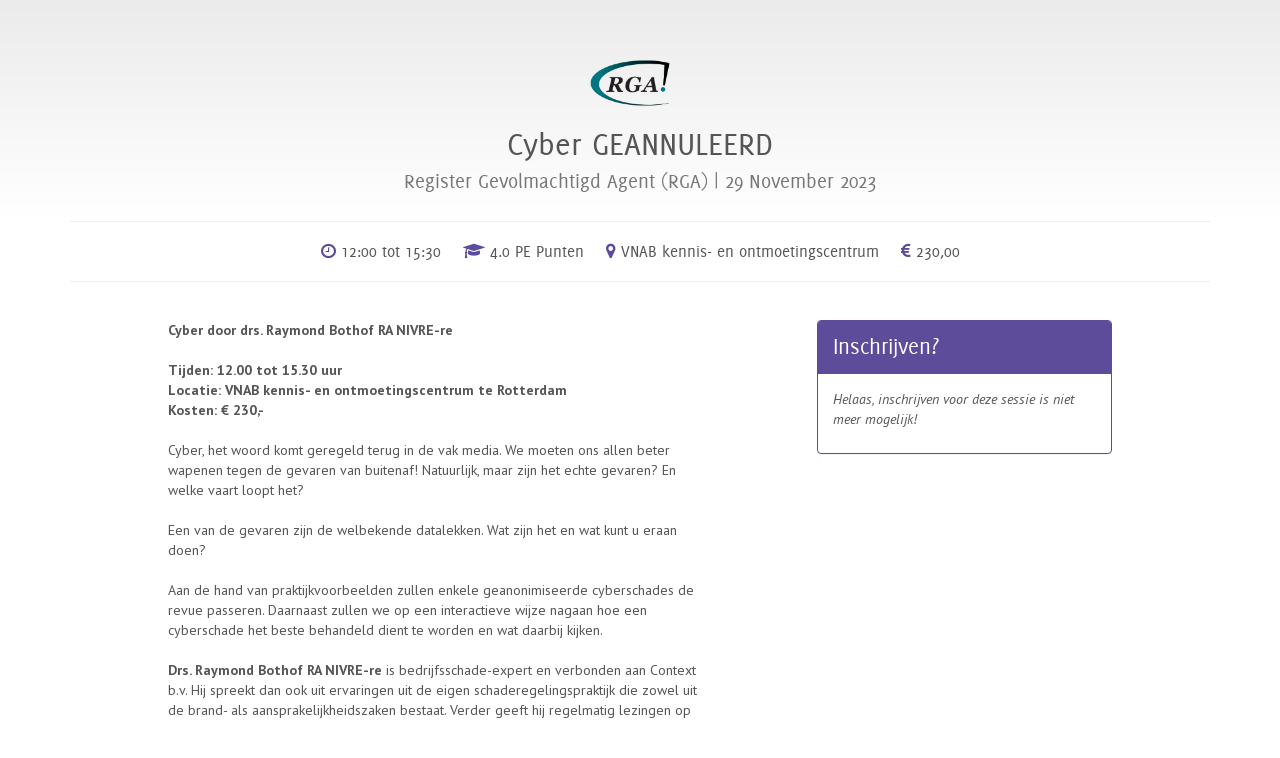

--- FILE ---
content_type: text/html; charset=UTF-8
request_url: https://educatie.sar.nu/inschrijven/sessie/1838
body_size: 3788
content:
<!DOCTYPE html>
<html lang="en">
	<head>
		<meta charset="utf-8">
		<meta http-equiv="X-UA-Compatible" content="IE=edge">
		<meta name="viewport" content="width=device-width, initial-scale=1, user-scalable=no, minimum-scale=1, maximum-scale=1">
		
		<link rel="shortcut icon" href="https://educatie.sar.nu/assets/favicons/favicon.ico" type="image/x-icon" />
		<link rel="apple-touch-icon" sizes="152x152" href="https://educatie.sar.nu/assets/favicons/apple-touch-icon.png">
		<link rel="icon" type="image/png" sizes="32x32" href="https://educatie.sar.nu/assets/favicons/favicon-32x32.png">
		<link rel="icon" type="image/png" sizes="16x16" href="https://educatie.sar.nu/assets/favicons/favicon-16x16.png">
		<link rel="manifest" href="https://educatie.sar.nu/assets/favicons/site.webmanifest">
		<link rel="mask-icon" href="https://educatie.sar.nu/assets/favicons/safari-pinned-tab.svg" color="#5d4c99">
		<meta name="msapplication-TileColor" content="#ffffff">
		<meta name="theme-color" content="#ffffff">		

		<title>Cyber   GEANNULEERD / SAR</title>

		<link rel="stylesheet" href="https://educatie.sar.nu/assets/plugins/select2-3.5.2/select2.css">
		<link rel="stylesheet" href="https://educatie.sar.nu/assets/plugins/select2-bootstrap-css-bootstrap3/select2-bootstrap.css">

		<link rel="stylesheet" href="https://educatie.sar.nu/assets/plugins/bootstrap/css/bootstrap.min.css">
		<!--<link rel="stylesheet" href="//sar.nu/new_app/assets/bootstrap/css/bootstrap-theme.min.css">-->
		
		<script src="https://use.fontawesome.com/1a9aaab955.js"></script>
		<link href='https://fonts.googleapis.com/css?family=PT+Sans:300italic,400italic,600italic,700italic,800italic,400,300,600,700,800' rel='stylesheet' type='text/css'>
		<link href='https://fonts.googleapis.com/css?family=Roboto:400,100,300,100italic,300italic,400italic,700,700italic,500,500italic,900,900italic' rel='stylesheet' type='text/css'>
		<link href="https://cdn.sar.nu/css/fonts/delicious/font.css" rel="stylesheet" type="text/css">
		<link rel="stylesheet" href="https://educatie.sar.nu/assets/plugins/bootstrap-datetimepicker-master/build/css/bootstrap-datetimepicker.min.css">
		<link rel="stylesheet" href="https://educatie.sar.nu/assets/css/public.css">
		
		<!-- HTML5 Shim and Respond.js IE8 support of HTML5 elements and media queries -->
		<!-- WARNING: Respond.js doesn't work if you view the page via file:// -->
		<!--[if lt IE 9]>
		  <script src="https://oss.maxcdn.com/html5shiv/3.7.2/html5shiv.min.js"></script>
		  <script src="https://oss.maxcdn.com/respond/1.4.2/respond.min.js"></script>
		<![endif]-->
	</head>
	<body>
				<div id="mainView">

			<div class="container">
					
<div class="row">

	<div class="col-md-8 col-md-offset-2 text-center">
		<div class="hidden-xs"><br><br></div>
		<h1 style="line-height:1">
			
			<img style="margin-bottom:20px;" height="50"  src="https://cdn.sar.nu/img/logo-rga.png">
			<br>
			Cyber   GEANNULEERD			<small>
				Register Gevolmachtigd Agent (RGA) | 
				<!--Wednesday 29--> 29 November 2023 
			</small>
			
		</h1>
	</div>
	<div class="col-xs-12 text-center">
		<hr>
		<h4>
			<i class="fa fa-clock-o text-primary" aria-hidden="true"></i> 
			12:00 tot 
			15:30			&nbsp;&nbsp;&nbsp;
			<i class="fa fa-graduation-cap text-primary" aria-hidden="true"></i> 
			4.0 PE Punten
			&nbsp;&nbsp;&nbsp;
			<i class="fa fa-map-marker text-primary" aria-hidden="true"></i> 
			VNAB kennis- en ontmoetingscentrum			&nbsp;&nbsp;&nbsp;
						<i class="fa fa-euro-sign text-primary fa-euro" aria-hidden="true"></i> 
			230,00					</h4>	
		<hr>
		<br>
	</div>
	
	<div class="col-md-10 col-md-offset-1">
		<div class="row">
		
			<div class="col-md-7">
				
				<p><b xss="removed"><font color="#555555" xss="removed">Cyber door drs. Raymond Bothof RA NIVRE-re<br xss="removed"><br xss="removed">Tijden: 12.00 tot 15.30 uur<br xss="removed">Locatie: <b xss="removed">VNAB kennis- en ontmoetingscentrum te Rotterdam</b><br xss="removed">Kosten: € 230,-<br xss="removed"><br xss="removed"></font></b><span xss="removed">Cyber, het woord komt geregeld terug in de vak media. We moeten ons allen beter wapenen tegen de gevaren van buitenaf! Natuurlijk, maar zijn het echte gevaren? En welke vaart loopt het?</span><br xss="removed"><br xss="removed"><span xss="removed">Een van de gevaren zijn de welbekende datalekken. Wat zijn het en wat kunt u eraan doen?</span><br xss="removed"><br xss="removed"><span xss="removed">Aan de hand van praktijkvoorbeelden zullen enkele geanonimiseerde cyberschades de revue passeren. Daarnaast zullen we op een interactieve wijze nagaan hoe een cyberschade het beste behandeld dient te worden en wat daarbij kijken.</span><br xss="removed"><br xss="removed"><b xss="removed">Drs. Raymond Bothof RA NIVRE-re</b><span xss="removed"> is bedrijfsschade-expert en verbonden aan Context b.v. Hij spreekt dan ook uit ervaringen uit de eigen schaderegelingspraktijk die zowel uit de brand- als aansprakelijkheidszaken bestaat. Verder geeft hij regelmatig lezingen op het gebied van 'nieuwe' gevaren voor ondernemingen zoals Supply Chain en Cyber.</span><br></p>				<hr>
				<p><a href="https://educatie.sar.nu/inschrijven" class="btn btn-primary"><i class="fa fa-chevron-left" aria-hidden="true"></i> &nbsp;PE-Sessie overzicht</a></p>
			</div>
			<div class="col-md-4 col-md-push-1 ">
				
				<div class="panel panel-primary">
					<h3 class="panel-heading">
						Inschrijven? 
											</h3>

					<div class="panel-body">
											<p><i>Helaas, inschrijven voor deze sessie is niet meer mogelijk!</i></p>
										</div>
				</div>
				<br>
			</div>

		</div>
	</div>
	
	<div class="col-md-12 text-center">
		<br><br>
	</div>
	
</div>				<div class="row">

					<div class="col-md-12 text-center">
						<br>
						<hr><br>
						<p><img src="https://cdn.sar.nu/img/logo-sar.png" height="40"></p><br>
						<p>Stichting Assurantie Registratie <b>&#8226;</b> Postbus 740, 6130 AS Sittard <b>&#8226;</b> <a href="tel:0031853037144">085-3037144</a> <b>&#8226;</b> <a href="mailto:info@stichtingassurantieregistratie.nl">info@stichtingassurantieregistratie.nl</a><br>
						</p>
					</div>
				</div>
				</div>
				</div>

				<script async src="https://cdn.rvproductions.nl/js/disable-ios-zoom.js"></script>
				<script src="//code.jquery.com/jquery-1.11.1.min.js"></script>
				<script src="//code.jquery.com/ui/1.11.2/jquery-ui.min.js"></script>
				<script src="//maxcdn.bootstrapcdn.com/bootstrap/3.2.0/js/bootstrap.min.js"></script>

				<!-- http://eonasdan.github.io/bootstrap-datetimepicker/ -->
				<script src="//cdnjs.cloudflare.com/ajax/libs/moment.js/2.9.0/moment-with-locales.js"></script>
				<script src="https://educatie.sar.nu/assets/plugins/bootstrap-datetimepicker-master/build/js/bootstrap-datetimepicker.min.js"></script>
				<!-- ./foot_scripts.php -->

				<script>
					$(function() {
						$('.datepicker').datetimepicker({
							format: 'DD-MM-YYYY',
							viewMode: 'years',
							locale: moment.locale('nl'),
							icons: {
								time: "fa fa-clock-o",
								date: "fa fa-calendar",
								up: "fa fa-arrow-up",
								down: "fa fa-arrow-down"
							}
						});


						var visualInputButton = function() {

							if ($(this).is(':checked'))
								$(this).parent('.btn').addClass('active');
							else
								$(this).parent('.btn').removeClass('active');

							if ($(this).is(':radio')) {
								$(this).parent('.btn').siblings('.btn').removeClass('active');
							}
							return true;
						};


						$('[data-condition]').each(function() {
							var $this = $(this),
								conditions = $(this).data('condition').split('|'),
								targetItem = $('[name="' + conditions[0] + '"]'),
								operators = {
									'==': function(a, b) {
										return a == b
									},
									'<': function(a, b) {
										return a < b
									},
									'>': function(a, b) {
										return a > b
									},
									'<=': function(a, b) {
										return a <= b
									},
									'>=': function(a, b) {
										return a >= b
									},
									'!=': function(a, b) {
										return a != b
									},
								};
							if (conditions.length < 3) {
								//	console.error('Empty condition', $(this));
							} else {
								$(this).closest('.form-group').slideUp(1);
								$(targetItem).on('click', function() {
									if (!operators[conditions[1]]($(this).val(), conditions[2])) {
										$this.closest('.form-group').slideUp();
									} else {
										$this.closest('.form-group').slideDown();
									}
								});
							}
						});

						$('[label*="{"]').each(function() {
							$(this).next().html($(this).next().html().replace(/\{|\}/g, ''));
							$(this).attr('data-userinput', 'true');
							$(this).attr('data-orgin-value', $(this).attr('label'));
						});

						$(document).on('change', '[data-userinput]:checked', function() {
							var $this = $(this),
								value = $(this).val(),
								$customInput = $('<input type="text" value="' + value.replace(/\{|\}/g, '') + '">'),
								baselabel = $this.attr('data-orgin-value').replace(/\{|\}/g, '');
							if ($customInput.val() == baselabel)
								$customInput.val('');

							$customInput
								.bind('blur', function() {
									var newValue = $customInput.val();
									if (newValue.trim() == '' || newValue == baselabel) {
										newValue = baselabel;
									} else {
										newValue = '{' + newValue + '}';
									}

									$this.val(newValue);
									$customInput.next().html(newValue.replace(/\{|\}/g, '')).show();
									$customInput.remove(false);
								})
								.bind('keypress', function(e) {
									if (!e) e = window.event;
									var keyCode = e.keyCode || e.which;
									if (keyCode == '13') {
										// Enter pressed
										if ($(this).val() == '')
											$this.prop('checked', false).trigger('change');
										$(this).blur();
									}
								});

							$(this).after($customInput);
							$customInput.focus().next().hide();
						});



						// first activate the selected options, after that bind change event
						$('body').on('change', 'input.btn', visualInputButton);
						$('input.btn').each(function() {
							if ($(this).is(':checked')) {
								$(this).parent('.btn').addClass('active');
								$(this).trigger('click').trigger('click');
							}
						});
						$(document).on('change', '[data-userinput]', function() {
							if (!$(this).is(':checked') && $(this).attr('data-orgin-value') != $(this).val()) {
								console.log($(this).val(), $(this).attr('data-orgin-value'));
								$(this).val($(this).attr('data-orgin-value'));
								$(this).next().html($(this).val().replace(/\{|\}/g, '')).show();
							}
						});
						$('input:focus').blur();
						$('.form-group').has('[role="alert"]').addClass(' has-error has-feedback');


						$('.survey-results table').each(function(i, e) {
							var $rows = $(this).find('tbody tr'),
								message_show = '<i class="fa fa-arrow-circle-down" aria-hidden="true"></i> Toon alle ' + $rows.length + ' resultaten',
								message_hide = '<i class="fa fa-arrow-up" aria-hidden="true"></i> Verklein resultatenlijst';
							var $button = $('<button class="btn btn-primary">' + message_show + '</button>');

							$button.on('click', function() {
								if ($rows.filter(':last').is(':visible')) {
									$rows.filter(':gt(9)').hide();
									$('html, body').animate({
										scrollTop: $(this).parents('li').offset().top
									}, 500);
									$button.html(message_show);
								} else {
									$rows.filter(':gt(9)').show();
									$button.html(message_hide);
								}
							});

							if ($rows.length > 10) {
								//	console.log('jaja veel resultaten');
								$(this).after($button);
								$rows.filter(':gt(9)').hide();
							}
						});

						$(document).on('click', '.payments input[type="radio"]', function(e) {
							$('.payments input[type="radio"]').parent('label').removeClass('active');
							$(this).parent('label').addClass('active');
						});
					});
				</script>

				</body>

				</html>

--- FILE ---
content_type: text/css
request_url: https://educatie.sar.nu/assets/css/public.css
body_size: 1285
content:
html, body { 
	font-family: "PT Sans","Helvetica Neue",Helvetica,Arial,sans-serif;
	height:100%;
	background-image: -webkit-linear-gradient(top,#ebebeb 0,#ffffff 30%);
	background-image: -o-linear-gradient(top,#ebebeb 0,#ffffff 30%);
/*	background-image: -webkit-gradient(linear,left top,left bottom,from(#ebebeb),to(#f3f3f3));
*/	background-image: linear-gradient(to bottom,#ebebeb 0,#ffffff 30%);
	filter: progid:DXImageTransform.Microsoft.gradient(startColorstr='#ffebebeb', endColorstr='#fff3f3f3', GradientType=0);
	background-repeat: repeat-x;
	color:#555;
	font-size: 14px;
}

h1,h2,h3,h4,h5,h6,legend,th,ol.survey li:before { font-weight:100; font-family: 'Sarfont', 'Delicious', 'Helvetica', 'Lucida Grande', 'Arial', sans-serif; line-height:1.4; }
h1 small,
h2 small,
h3 small,
h4 small { line-height: 1.2; display: inline-block; margin-top: 5px; width: 80% } 

.panel-heading { margin:0; }

.form-group .row > div[class*="col-"] {
	padding-left: 3px;
	padding-right: 3px;
}
.form-group .row > div[class*="col-"]:first-child {
	padding-left: 15px;
}
.form-group .row > div[class*="col-"]:last-child {
	padding-right: 15px;
}

.form-group .modal .row > div[class*="col-"] {
	padding-left: 15px;
	padding-right: 15px;
}

.form-control::-webkit-input-placeholder { /* WebKit, Blink, Edge */
	color:    #ddd;
}
.form-control:-moz-placeholder { /* Mozilla Firefox 4 to 18 */
	color:    #ddd;
   opacity:  1;
}
.form-control::-moz-placeholder { /* Mozilla Firefox 19+ */
	color:    #ddd;
   opacity:  1;
}
.form-control:-ms-input-placeholder { /* Internet Explorer 10-11 */
	color:    #ddd;
}			

.disabled {
	cursor: not-allowed !important;
}

.survey { 
	font-size: 17px;
    counter-reset: item;
    list-style-type: none;
	padding:0;
}
ol.survey > li {
	display: block;
	width: 100%;
	padding: 20px 40px 20px 80px;
	position: relative;
	background: #fcfcfc;
	box-shadow: 0 2px 3px #d8d8d8;
	margin-bottom: 75px;
}
ol.survey > li:before { 
    content: counter(item) "  "; 
    counter-increment: item;
	position: absolute;
	left: 20px;
	color: #5d4c99;
	font-size: 2em;
	width: 30px;
	text-align: right;
	font-weight: bold;
}
ol.survey > li ul {
	font-size: 13px;
	margin: 5px 0 15px 0;
	padding: 5px 15px 0 20px;
	list-style-position: outside;
}
ol.survey > li ul li {
	padding-bottom: 3px;
}
.survey .form-group {
}
.survey .control-label {
	font-weight: normal;
	display: block;
	margin-bottom: 15px;
}
.survey .control-label small {
	font-size: 13px;
	color: #afafaf;
	font-weight: normal;
}
.survey input[type="radio"].btn,
.survey input[type="checkbox"].btn{
	position: absolute;
	visibility: hidden;
}
.survey label.btn:before {
	position: relative;
	top: 1px;
	display: inline-block;
	font-family: 'Glyphicons Halflings';
	-webkit-font-smoothing: antialiased;
	font-style: normal;
	font-weight: normal;
	line-height: 1;
	content: "\e157";
}
.survey label.btn.active:before {
	content: "\e067";
}
.survey .control label {
	margin-bottom: 10px;
	margin-left: 0;
	margin-right: 10px;
}





nav.steps {
	list-style: none;
	border-right: 1px solid #ddd;
}
nav.steps a {
	margin-bottom: 18px;
	font-size: 19.5px;
	padding: 7.5px 30px 7.5px 0;
	display: block;
	color: #555;
}
nav.steps a.done {
	color: #5d4c99;
}
nav.steps a.active {
	color: #5d4c99;
	border-right:3px solid #5d4c99;
}
nav.steps a.done:before {
	content: " ✓ ";
}
nav.steps a.active:before {
	content: " ⇢ ";
}
nav.steps a small {
	display: block;
	font-size: 12px;
}
nav.steps a.disabled {
	opacity: 0.5;
}
nav.steps a:hover {
	text-decoration: none; 
	border-right:3px solid #5d4c99;
}
@media screen and (max-width:767px) {
	h1 {
		font-size: 28px;
	}
	h1 img { display: inline-block;}
	
	nav.steps {
		text-align: left;
		padding-left: 15px;
	}
	nav.steps a {
		display: none;
	}
	nav.steps a.active {
		display: block;
	}
}

--- FILE ---
content_type: application/javascript
request_url: https://cdn.rvproductions.nl/js/disable-ios-zoom.js
body_size: 206
content:
var isChrome = /Chrome/.test(navigator.userAgent) && /Google Inc/.test(navigator.vendor);
var iOS = /iPad|iPhone|iPod/.test(navigator.userAgent) && !window.MSStream;
if(iOS)
{
	// disable user zoom
	document.addEventListener('touchmove', function (event) {
	  if (event.scale !== 1) { event.preventDefault(); }
	}, false);

	var lastTouchEnd = 0;
	document.addEventListener('touchend', function (event) {
	  var now = (new Date()).getTime();
	  if (now - lastTouchEnd <= 300) {
		event.preventDefault();
	  }
	  lastTouchEnd = now;
	}, false);
	
}